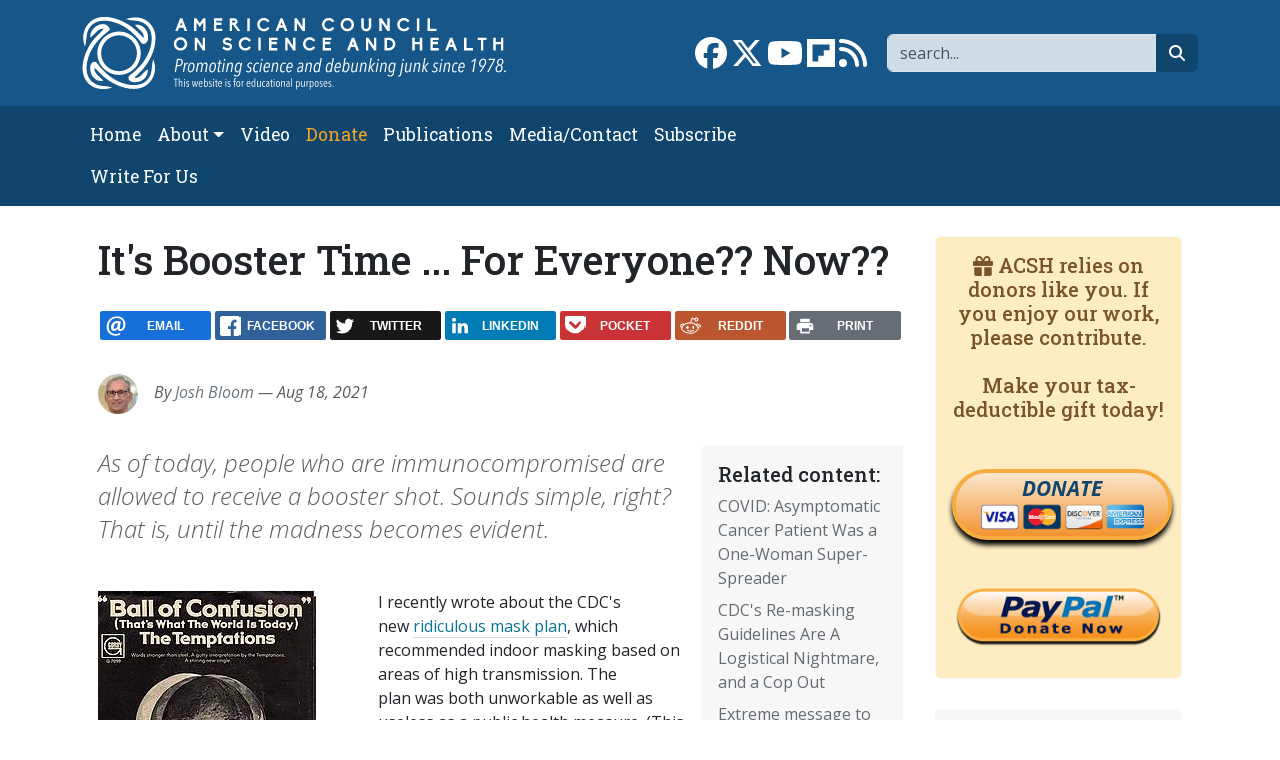

--- FILE ---
content_type: text/html; charset=UTF-8
request_url: https://www.acsh.org/news/2021/08/18/its-booster-time-everyone-now-15744
body_size: 11178
content:



<!DOCTYPE html>
<html lang="en" dir="ltr" prefix="og: https://ogp.me/ns#" class="h-100">
	<head>
		<meta charset="utf-8" />
<script>var _paq = _paq || [];(function(){var u=(("https:" == document.location.protocol) ? "https://stat.acsh.org/analytics/" : "http://stat.acsh.org/analytics/");_paq.push(["setSiteId", "1"]);_paq.push(["setTrackerUrl", u+"matomo.php"]);_paq.push(["setDoNotTrack", 1]);_paq.push(["setCustomVariable", 1, "author", "JoshBloom", "page"]);if (!window.matomo_search_results_active) {_paq.push(["trackPageView"]);}var d=document,g=d.createElement("script"),s=d.getElementsByTagName("script")[0];g.type="text/javascript";g.defer=true;g.async=true;g.src=u+"matomo.js";s.parentNode.insertBefore(g,s);})();</script>
<meta name="description" content="As of today, people who are immunocompromised are allowed to receive a booster shot. Sounds simple, right? That is, until the madness becomes evident." />
<link rel="shortlink" href="https://www.acsh.org/node/46756" />
<link rel="canonical" href="https://www.acsh.org/news/2021/08/18/its-booster-time-everyone-now-15744" />
<link rel="image_src" href="https://www.acsh.org/sites/default/files/styles/share_large/public/articles/Screen%2520Shot%25202021-08-18%2520at%25201.24.56%2520PM.png?itok=Z-RoAja-" />
<meta property="og:site_name" content="American Council on Science and Health" />
<meta property="og:type" content="article" />
<meta property="og:url" content="https://www.acsh.org/news/2021/08/18/its-booster-time-everyone-now-15744" />
<meta property="og:title" content="It&#039;s Booster Time ... For Everyone?? Now??" />
<meta property="og:description" content="As of today, people who are immunocompromised are allowed to receive a booster shot. Sounds simple, right? That is, until the madness becomes evident." />
<meta property="og:image" content="https://www.acsh.org/sites/default/files/styles/share_large/public/articles/Screen%2520Shot%25202021-08-18%2520at%25201.24.56%2520PM.png?itok=Z-RoAja-" />
<meta name="twitter:card" content="summary_large_image" />
<meta name="twitter:site" content="@acshorg" />
<meta name="twitter:title" content="It&#039;s Booster Time ... For Everyone?? Now??" />
<meta name="twitter:description" content="As of today, people who are immunocompromised are allowed to receive a booster shot. Sounds simple, right? That is, until the madness becomes evident." />
<meta name="twitter:site:id" content="@acshorg" />
<meta name="twitter:image" content="https://www.acsh.org/sites/default/files/styles/share_large/public/articles/Screen%2520Shot%25202021-08-18%2520at%25201.24.56%2520PM.png?itok=Z-RoAja-" />
<meta name="Generator" content="Drupal 10 (https://www.drupal.org)" />
<meta name="MobileOptimized" content="width" />
<meta name="HandheldFriendly" content="true" />
<meta name="viewport" content="width=device-width, initial-scale=1.0" />
<script type="application/ld+json">[
    {
        "@context": "https://schema.org",
        "@type": "NewsArticle",
        "headline": "It's Booster Time ... For Everyone?? Now??",
        "datePublished": "2021-08-18T12:44:00-04:00",
        "author": {
            "@type": "Person",
            "name": "Josh Bloom"
        }
    }
]</script>
<link rel="icon" href="/themes/custom/b5acsh/favicon.ico" type="image/vnd.microsoft.icon" />

			<title>It&#039;s Booster Time ... For Everyone?? Now?? | American Council on Science and Health</title>
			<link rel="stylesheet" media="all" href="/sites/default/files/css/css_RXgM41CRTJSsfrlIm2ZsyzZViAWoJfLjmMlpohaXKBw.css?delta=0&amp;language=en&amp;theme=b5acsh&amp;include=eJxNjEEOgzAMBD8U8IkH2cRKUzkx8gYofX2lcuEy0sxhZOEVLyrmwjZhXFZ7SeI-MIK3hYShT28KcFE8W_esafVQyrFvbDO_-XOH7tHY6ldTBCBUex0JF4a2e31UPUF_zs3zbvoDNlo4ZQ" />
<link rel="stylesheet" media="all" href="/sites/default/files/css/css_0eZ6diIt346HUjfspDgI9mM4YfyLSa76ey3A_1CNGuQ.css?delta=1&amp;language=en&amp;theme=b5acsh&amp;include=eJxNjEEOgzAMBD8U8IkH2cRKUzkx8gYofX2lcuEy0sxhZOEVLyrmwjZhXFZ7SeI-MIK3hYShT28KcFE8W_esafVQyrFvbDO_-XOH7tHY6ldTBCBUex0JF4a2e31UPUF_zs3zbvoDNlo4ZQ" />

				<script type="application/json" data-drupal-selector="drupal-settings-json">{"path":{"baseUrl":"\/","pathPrefix":"","currentPath":"node\/46756","currentPathIsAdmin":false,"isFront":false,"currentLanguage":"en"},"pluralDelimiter":"\u0003","suppressDeprecationErrors":true,"gtag":{"tagId":"","consentMode":false,"otherIds":[],"events":[],"additionalConfigInfo":[]},"ajaxPageState":{"libraries":"[base64]","theme":"b5acsh","theme_token":null},"ajaxTrustedUrl":{"\/search":true},"gtm":{"tagId":null,"settings":{"data_layer":"dataLayer","include_classes":false,"allowlist_classes":"google\nnonGooglePixels\nnonGoogleScripts\nnonGoogleIframes","blocklist_classes":"customScripts\ncustomPixels","include_environment":false,"environment_id":"","environment_token":""},"tagIds":["GTM-KWBR5RX"]},"matomo":{"disableCookies":false,"trackColorbox":false,"trackMailto":false},"fitvids":{"selectors":".video-embed-field-provider-youtube\r,.media--type-remote-video","custom_vendors":["iframe[src^=\u0022https:\/\/youtu.be\u0022]"],"ignore_selectors":""},"statistics":{"data":{"nid":"46756"},"url":"\/core\/modules\/statistics\/statistics.php"},"rrssb":{"default":{"size":null,"shrink":null,"regrow":null,"minRows":null,"maxRows":null,"prefixReserve":null,"prefixHide":null,"alignRight":false}},"disqusComments":"american-council-on-science-and-health","disqus":{"domain":"american-council-on-science-and-health","url":"https:\/\/www.acsh.org\/news\/2021\/08\/18\/its-booster-time-everyone-now-15744","title":"It\u0027s Booster Time ... For Everyone?? Now??","identifier":"node\/46756"},"user":{"uid":0,"permissionsHash":"52b9038bef998e8f1654074b64ee9e9b05b22ffb28940c6b0fd6138b601ce2d9"}}</script>
<script src="/core/misc/drupalSettingsLoader.js?v=10.6.1"></script>
<script src="/modules/contrib/google_tag/js/gtag.js?t7za6t"></script>
<script src="/modules/contrib/google_tag/js/gtm.js?t7za6t"></script>
</head>
				<body class="path-node page-node-type-article   d-flex flex-column h-100">
										<div class="visually-hidden-focusable skip-link p-3 container">
						<a href="#main-content" class="p-2">
							Skip to main content
						</a>
					</div>
					<noscript><iframe src="https://www.googletagmanager.com/ns.html?id=GTM-KWBR5RX"
                  height="0" width="0" style="display:none;visibility:hidden"></iframe></noscript>

					  <div class="dialog-off-canvas-main-canvas d-flex flex-column h-100" data-off-canvas-main-canvas>
    
<header>
	

			<nav class="navbar navbar-expand-lg navbar-dark text-light bg-primary" aria-label="Branding and Search">
			<div class="container d-flex">
				<div class="col-12 col-lg-5">  <div class="region region-nav-branding">
    <div id="block-b5acsh-branding" class="block block-system block-system-branding-block">
  
    
  <div class="navbar-brand d-flex align-items-center">

    <a href="/" title="Home" rel="home" class="site-logo d-block">
    <img class="img-fluid" src="/themes/custom/b5acsh/logo.svg" alt="Home" />
  </a>
  
  <div>
    
      </div>
</div>
</div>

  </div>
</div>
				<div class="col-12 col-lg-7">  <div class="region region-nav-branding-extra">
    <div class="views-exposed-form float-sm-end block block-views block-views-exposed-filter-blockrelated-page-search" data-drupal-selector="views-exposed-form-related-page-search" id="block-b5acsh-exposedformrelatedpage-search">
  
    
      <form data-block="nav_branding_extra" region="nav_branding_extra" action="/search" method="get" id="views-exposed-form-related-page-search" accept-charset="UTF-8">
  <div class="form--inline clearfix">
	<label for="edit-search-api-fulltext" class="form-label visually-hidden">Search</label>
	<div class="js-form-item form-item js-form-type-textfield form-type-textfield js-form-item-search-api-fulltext form-item-search-api-fulltext form-no-label">
        

  <input aria-label="Search" data-drupal-selector="edit-search-api-fulltext" type="text" id="edit-search-api-fulltext" name="search_api_fulltext" value="" size="30" maxlength="128" placeholder="search..." class="form-text form-control" title="Search" />


        </div>


  <button data-drupal-selector="edit-submit-related" type="submit" id="edit-submit-related" value="Go" class="button js-form-submit form-submit btn btn-secondary btn-fa btn-fa-search" /><i class="fa-solid fa-magnifying-glass"></i><span class="visually-hidden">search</span></button>



	</div>

</form>

  </div>
<div id="block-b5acsh-sociallinks" class="float-sm-end block block-block-content block-block-contentb3754c77-63fc-4faa-b6d5-f931c60a9787">
  
    
      
            <div class="clearfix text-formatted field field--name-body field--type-text-with-summary field--label-hidden field__item"><div class="social-links"><a href="https://www.facebook.com/ACSHorg" target="_blank"><i class="fa-brands fa-facebook fa-2x"></i><span class="visually-hidden">Link to Facebook page</span></a> <a  href="https://twitter.com/acshorg" target="_blank"><i class="fa-brands fa-x-twitter fa-2x"></i><span class="visually-hidden">Link to X</span></a> <a href="https://www.youtube.com/user/ACSHonTV" target="_blank"><i class="fa-brands fa-youtube fa-2x"></i><span class="visually-hidden">Link to YouTube channel</span></a> <a  href="https://flipboard.com/@acshorg/american-council-on-science-and-health-pgkm82uoz" target="_blank"><i class="fa-brands fa-flipboard fa-2x"></i><span class="visually-hidden">Link to flipboard</span></a> <a href="https://acsh.org/rss.xml" target="_blank"><i class="fas fa-rss fa-2x"></i><span class="visually-hidden">Link to RSS</span></a></div>
</div>
      
  </div>

  </div>
</div>
			</div>
		</nav>
		<nav class="navbar navbar-main navbar-expand-lg navbar-dark text-light bg-secondary" aria-label="Primary menu bar">
			<div class="container d-flex">
				<button class="navbar-toggler collapsed" type="button" data-bs-toggle="collapse" data-bs-target="#navbarSupportedContent" aria-controls="navbarSupportedContent" aria-expanded="false" aria-label="Toggle navigation">
					<span class="navbar-toggler-icon"></span>
				</button>

				<div class="collapse navbar-collapse" id="navbarSupportedContent">
					<div class="col-12 col-lg-8">  <div class="region region-nav-main">
    <nav role="navigation" aria-labelledby="block-b5acsh-main-navigation-menu" id="block-b5acsh-main-navigation" class="block block-menu navigation menu--main">
            
  <h5 class="visually-hidden" id="block-b5acsh-main-navigation-menu">Main navigation</h5>
  

        
            <ul data-block="nav_main" region="nav_main" class="navbar-nav flex-wrap nav-level-0">
                    <li class="nav-item">
          <a href="/" class="nav-link" data-drupal-link-system-path="&lt;front&gt;">Home</a>
      </li>

                    <li class="nav-item dropdown">
          <span class="nav-link dropdown-toggle" role="button" data-bs-toggle="dropdown" aria-expanded="false" title="Expand menu About">About</span>
                  <ul data-block="nav_main" region="nav_main" class="dropdown-menu nav-level-1">
                    <li class="nav-item">
          <a href="/about-acsh-0" class="dropdown-item" data-drupal-link-system-path="node/32178">About ACSH</a>
      </li>

                    <li class="nav-item">
          <a href="/financials" class="dropdown-item" data-drupal-link-system-path="node/32175">Financials</a>
      </li>

                    <li class="nav-item">
          <a href="/our-team" class="dropdown-item" data-drupal-link-system-path="node/32170">Our Team</a>
      </li>

        </ul>
  
      </li>

                    <li class="nav-item">
          <a href="/video" class="nav-link" data-drupal-link-system-path="video">Video</a>
      </li>

                    <li class="nav-item">
          <a href="https://form-renderer-app.donorperfect.io/give/american-council-on-science-and-health/donate-now" target="_blank" class="nav-link-donate nav-link">Donate</a>
      </li>

                    <li class="nav-item">
          <a href="/publications" class="nav-link" data-drupal-link-system-path="node/32147">Publications</a>
      </li>

                    <li class="nav-item">
          <a href="/contact" class="nav-link" data-drupal-link-system-path="node/32148">Media/Contact</a>
      </li>

                    <li class="nav-item">
          <a href="/subscribe" class="nav-link" data-drupal-link-system-path="node/32174">Subscribe</a>
      </li>

                    <li class="nav-item">
          <a href="/submit-article-acsh" class="nav-link" data-drupal-link-system-path="node/32163">Write For Us</a>
      </li>

        </ul>
  



  </nav>

  </div>
</div>
					<div class="col-12 col-lg-4"></div>
				</div>
			</div>
		</nav>
	
</header>

<main role="main">
	<a id="main-content" tabindex="-1"></a>
	
	
	
	

	<div class="container">
				<div class="row g-0">
			
							<div class="order-1 order-lg-2 col-12 col-lg-9">
					  <div class="region region-content">
    <div data-drupal-messages-fallback class="hidden"></div>
<div id="block-b5acsh-page-title" class="block block-core block-page-title-block">
  
    
      
<h1><span class="field field--name-title field--type-string field--label-hidden">It&#039;s Booster Time ... For Everyone?? Now??</span>
</h1>


  </div>
<div id="block-b5acsh-ridiculouslyresponsivesocialsharebuttonsrrssbblock" class="mt-4 mb-4 block block-rrssb block-rrssb-block">
  
    
      <div  class="rrssb rrssb-bs-default">
    <ul class="rrssb-buttons">
          <li class="rrssb-email">
        <a href="mailto:?subject=It%27s%20Booster%20Time%20...%20For%20Everyone%3F%3F%20Now%3F%3F&amp;body=https%3A%2F%2Fwww.acsh.org%2Fnews%2F2021%2F08%2F18%2Fits-booster-time-everyone-now-15744" >
          <span class="rrssb-icon"></span>
          <span class="rrssb-text">email</span>
        </a>
      </li>
          <li class="rrssb-facebook">
        <a href="https://www.facebook.com/sharer/sharer.php?u=https%3A%2F%2Fwww.acsh.org%2Fnews%2F2021%2F08%2F18%2Fits-booster-time-everyone-now-15744" class="popup">
          <span class="rrssb-icon"></span>
          <span class="rrssb-text">facebook</span>
        </a>
      </li>
          <li class="rrssb-twitter">
        <a href="https://twitter.com/intent/tweet?text=It%27s%20Booster%20Time%20...%20For%20Everyone%3F%3F%20Now%3F%3F&amp;url=https%3A%2F%2Fwww.acsh.org%2Fnews%2F2021%2F08%2F18%2Fits-booster-time-everyone-now-15744" class="popup">
          <span class="rrssb-icon"></span>
          <span class="rrssb-text">twitter</span>
        </a>
      </li>
          <li class="rrssb-linkedin">
        <a href="https://www.linkedin.com/shareArticle?mini=true&amp;url=https%3A%2F%2Fwww.acsh.org%2Fnews%2F2021%2F08%2F18%2Fits-booster-time-everyone-now-15744&amp;title=It%27s%20Booster%20Time%20...%20For%20Everyone%3F%3F%20Now%3F%3F" class="popup">
          <span class="rrssb-icon"></span>
          <span class="rrssb-text">linkedin</span>
        </a>
      </li>
          <li class="rrssb-pocket">
        <a href="https://getpocket.com/save?url=https%3A%2F%2Fwww.acsh.org%2Fnews%2F2021%2F08%2F18%2Fits-booster-time-everyone-now-15744" class="popup">
          <span class="rrssb-icon"></span>
          <span class="rrssb-text">pocket</span>
        </a>
      </li>
          <li class="rrssb-reddit">
        <a href="https://www.reddit.com/submit?url=https%3A%2F%2Fwww.acsh.org%2Fnews%2F2021%2F08%2F18%2Fits-booster-time-everyone-now-15744&amp;title=It%27s%20Booster%20Time%20...%20For%20Everyone%3F%3F%20Now%3F%3F" class="popup">
          <span class="rrssb-icon"></span>
          <span class="rrssb-text">reddit</span>
        </a>
      </li>
          <li class="rrssb-print">
        <a href="javascript:window.print()" >
          <span class="rrssb-icon"></span>
          <span class="rrssb-text">print</span>
        </a>
      </li>
      </ul>
</div>

  </div>
<div id="block-b5acsh-content" class="block block-system block-system-main-block">
  
    
      

  

  



<article class="node node--type-article node--promoted node--view-mode-full">

  
    

      
        
                    
        
    
    <div class="node__meta">
      
 
  
<div class="user-picture-mini float-start">
            <a href="/profile/josh-bloom" hreflang="en">
<img loading="lazy" src="https://www.acsh.org/sites/default/files/styles/author_mini/public/profile/img_1923.jpeg?itok=GARrgphg" width="40" height="40" alt="Profile picture for user Josh Bloom" class="img-fluid image-style-author-mini" />
</a>

  </div>

      <div class="fst-italic text-muted"}>
        By <a href="/profile/josh-bloom">Josh Bloom</a>   — Aug 18, 2021
        
      </div>
    </div>
    
  

      
      <div class="col-12 col—md-4 col-lg-3 float-end block-related bg-light p-3 ms-3 mb-3">
      <h2 class="h5">Related content:</h2>
      
<div class="views-element-container"><div class="view view-related view-id-related view-display-id-block_related js-view-dom-id-32b8ac6a9fc1609b3915947ef94a93d392766828b622670fd90d95f69b6307ae">
  
    
      
      <div class="view-content">
          <div class="mb-2 views-row"><div class="views-field views-field-title"><span class="field-content"><a href="/news/2020/11/24/covid-asymptomatic-cancer-patient-was-one-woman-super-spreader-15176" hreflang="en">COVID: Asymptomatic Cancer Patient Was a One-Woman Super-Spreader</a></span></div></div>
    <div class="mb-2 views-row"><div class="views-field views-field-title"><span class="field-content"><a href="/news/2021/07/29/cdcs-re-masking-guidelines-are-logistical-nightmare-and-cop-out-15700" hreflang="en">CDC&#039;s Re-masking Guidelines Are A Logistical Nightmare, and a Cop Out</a></span></div></div>
    <div class="mb-2 views-row"><div class="views-field views-field-title"><span class="field-content"><a href="/news/2015/01/29/extreme-message-anti-vaccine-parents-alex-berezow-realclearscience" hreflang="en">Extreme message to anti-vaccine parents from Alex Berezow of RealClearScience</a></span></div></div>
    <div class="mb-2 views-row"><div class="views-field views-field-title"><span class="field-content"><a href="/news/2025/12/29/super-flu-it-legit-and-does-years-flu-vaccine-cover-it-49893" hreflang="en">Super Flu: Is it legit, and does this year&#039;s flu vaccine cover it?</a></span></div></div>
    <div class="mb-2 views-row"><div class="views-field views-field-title"><span class="field-content"><a href="/news/2017/02/10/%25E2%2580%2598medical-marijuana%25E2%2580%2599-riddled-mold-bacteria-%25E2%2580%2594-especially-bad-sick-10855" hreflang="en">‘Medical Marijuana’ Riddled with Mold, Bacteria — Especially Bad for the Sick?</a></span></div></div>

    </div>
  
          </div>
</div>

    </div>
  
  <div class="node__content">
    <div class="lead article-lead fst-italic text-muted">As of today, people who are immunocompromised are allowed to receive a booster shot. Sounds simple, right? That is, until the madness becomes evident. </div>
    
          <div class="article-title-image">
        
            <div class="field field--name-field-image field--type-image field--label-hidden field__item">  
<img loading="lazy" src="https://www.acsh.org/sites/default/files/styles/large/public/articles/Screen%2520Shot%25202021-08-18%2520at%25201.24.56%2520PM.png.jpg?itok=HDSCr9k8" width="218" height="220" class="img-fluid image-style-large" alt="" />

</div>
      
        
  <span class="article-image-caption text-muted"><a href="https://en.wikipedia.org/wiki/Ball_of_Confusion_(That%27s_What_the_World_Is_Today)">Image: Wikipedia</a></span>

      </div>
        
          
      
            <div class="clearfix text-formatted field field--name-body field--type-text-with-summary field--label-hidden field__item"><p>I recently wrote about the CDC's new&nbsp;<a href="https://www.acsh.org/news/2021/07/29/cdcs-re-masking-guidelines-are-logistical-nightmare-and-cop-out-15700">ridiculous mask plan</a>, which recommended indoor masking&nbsp;based on areas of high transmission. The plan&nbsp;was both unworkable&nbsp;as well as useless as a public health measure. (This problem "took care of itself," since almost all of the US is now an area of high transmission.)&nbsp;</p>
<p>Now we're entering Confusionville once again because (and you could see this coming) of a <a href="https://www.cdc.gov/coronavirus/2019-ncov/vaccines/recommendations/immuno.html">CDC announcement</a>&nbsp;[my emphasis] regarding who is eligible for a third shot.&nbsp;</p>
<blockquote><p>CDC recommends people who are <strong>moderately to severely immunocompromised</strong> should receive an additional dose of mRNA COVID-19 vaccine after the initial 2 doses.</p>
<p>CDC/HSS, 8/18/21</p>
</blockquote>
<p>The problem is obvious. Who is "moderately to severely immunocompromised," and how is this determined? While the initial&nbsp;<a href="https://www.fda.gov/news-events/press-announcements/coronavirus-covid-19-update-fda-authorizes-additional-vaccine-dose-certain-immunocompromised">FDA announcement</a> on August 12th specified that additional shots be made available to&nbsp;"solid organ transplant recipients or those who are diagnosed with conditions that are considered to have an equivalent level of immunocompromise," this has now morphed into a system that is nebulous, arbitrary, and easy to "game."&nbsp;</p>
<p>But is it fair to say "game?" Probably not. Of course, some people who are perfectly healthy will just check a box so they are able to jump the line, but if you ask 100 Americans what a weakened immune system is you'll get 101 different answers.&nbsp;</p>
<p>But it's far worse than this. Below is one of the questions you must answer when signing up with CVS online. And it's not just CVS&nbsp;<strong>(1)</strong>.&nbsp;</p>
<p><img alt src="/sites/default/files/Screen%20Shot%202021-08-18%20at%201.06.56%20PM.png"></p>
<p><em>Source: CVS.com/coronavirus</em></p>
<p>All you have to do is say that <em>you don't know</em> whether you're immune-compromised&nbsp;and you'll get an appointment. Seriously, this is a policy?</p>
<p>But it gets even worse. Then I tried this...</p>
<p><img alt src="/sites/default/files/Screen%20Shot%202021-08-18%20at%201.11.54%20PM.png"></p>
<p>And was still able to get an appointment!</p>
<p>&nbsp;</p>
<p><img alt src="/sites/default/files/Screen%20Shot%202021-08-18%20at%201.20.59%20PM.png"></p>
<p>Let me know if I'm wrong, but my interpretation of the new policy is that you're eligible for a booster shot if you <em>are</em> immunocompromised, <em>are not</em>&nbsp;immunocompromised, or <em>don't know</em> whether you're&nbsp;immunocompromised.&nbsp;</p>
<p>Is it a gigantic surprise that people don't entirely trust the advice&nbsp;coming from our public health officials?&nbsp;</p>
<p>NOTES:</p>
<p>(1) I also checked Walgreens (NY and NJ) and Rite Aid. Walgreens had no health criteria for an appointment. Rite Aid didn't seem to know that you could get a third shot. They would only let me book my second, which I had 6 months ago. Perhaps they need to change the name to Wrong Aid.</p>
<p>(2) I did not make two appointments. I stopped here. In utter amazement.&nbsp;</p>
</div>
      
  <div class="field field--name-field-tags field--type-entity-reference field--label-above field-tags">
    <span class="field__label">Tags:</span>
          <ul class="field__items">
              <li class="field__item"><a href="/tags/covid-vaccines" hreflang="en">COVID vaccines</a></li>
          <li class="field__item"><a href="/tags/booster" hreflang="en">booster</a></li>
          <li class="field__item"><a href="/tags/cdc-policy" hreflang="en">CDC policy</a></li>
              </ul>
      </div>

  <div class="field field--name-field-category field--type-entity-reference field--label-inline clearfix">
    <div class="field__label">Category</div>
          <div class="field__items">
              <div class="field__item"><a href="/policy-ethics" hreflang="en">Policy &amp; Ethics</a></div>
              </div>
      </div>

    
        
    
  </div>
  
  <div class="content-blocks-bottom">  <div class="region region-content-inner-bottom">
    <div id="block-b5acsh-mailchimpsubscription" class="mb-3 block block-block-content block-block-contenta636ae9d-1c14-4549-aa1d-e66affe532cc">
  
    
      
            <div class="clearfix text-formatted field field--name-body field--type-text-with-summary field--label-hidden field__item"><!-- Begin Mailchimp Signup Form -->
<div id="mc_embed_signup" class="card card-body border-primary border-5 bg-light">
  <form action="https://acsh.us5.list-manage.com/subscribe/post?u=e1d6694ab0b077b8204eeeb23&amp;id=31c0870159" method="post" id="mc-embedded-subscribe-form" name="mc-embedded-subscribe-form" class="validate" target="_blank" novalidate>
    <div id="mc_embed_signup_scroll" class="row">

      <div class="h3 col-12 mb-3 text-primary">Subscribe to our newsletter</div>

      <div class="mc-field-group col-4 mb-3">
        <label for="mce-EMAIL" class="form-label visually-hidden">Email  <span class="asterisk">*</span><span class="small">required</span></label>

        <input type="email" value="" name="EMAIL" class="required email form-control border-primary border-2" id="mce-EMAIL" placeholder="Email*">
      </div>

      <div class="mc-field-group col-4 mb-3">
        <label for="mce-NAME" class="form-label visually-hidden">Name</label>

        <input type="text" value="" name="NAME" class="form-control border-primary border-2" id="mce-NAME" placeholder="Name">
      </div>

      <div class="mc-field-group col-4 mb-3">
        <input type="submit" value="Subscribe" name="subscribe" id="mc-embedded-subscribe" class="button btn btn-primary" title="subscribe button">
      </div>

      <div class="mc-field-group input-group col-12" style="display:none"><strong>Newsletter Frequency </strong>
        <ul>
          <li>
            <input type="checkbox" value="1" name="group[4][1]" id="mce-group[4]-4-0" checked>

            <label for="mce-group[4]-4-0">Both Dispatch and Weekend Edition</label>
          </li>
          <li>
            <input type="checkbox" value="2" name="group[4][2]" id="mce-group[4]-4-1">

            <label for="mce-group[4]-4-1">Dispatch only</label>
          </li>
          <li>
            <input type="checkbox" value="4" name="group[4][4]" id="mce-group[4]-4-2">

            <label for="mce-group[4]-4-2">Weekend Edition Only</label>
          </li>
          <li>
            <input type="checkbox" value="8" name="group[4][8]" id="mce-group[4]-4-3">

            <label for="mce-group[4]-4-3">No newsletter</label>
          </li>
        </ul>
      </div>

      <div id="mce-responses" class="col-12">
        <div class="response" id="mce-error-response" style="display:none"></div>

        <div class="response" id="mce-success-response" style="display:none"></div>
      </div>    <!-- real people should not fill this in and expect good things - do not remove this or risk form bot signups-->
	    <div style="position: absolute; left: -5000px;" aria-hidden="true" class="col-12">
        <input type="text" name="b_e1d6694ab0b077b8204eeeb23_31c0870159" tabindex="-1" value="">
      </div>
    </div>
  </form>
</div>

<!--End mc_embed_signup--></div>
      
  </div>
<div id="block-b5acsh-ridiculouslyresponsivesocialsharebuttonsrrssbblock-2" class="mb-3 block block-rrssb block-rrssb-block">
  
    
      <div  class="rrssb rrssb-bs-default">
    <ul class="rrssb-buttons">
          <li class="rrssb-email">
        <a href="mailto:?subject=It%27s%20Booster%20Time%20...%20For%20Everyone%3F%3F%20Now%3F%3F&amp;body=https%3A%2F%2Fwww.acsh.org%2Fnews%2F2021%2F08%2F18%2Fits-booster-time-everyone-now-15744" >
          <span class="rrssb-icon"></span>
          <span class="rrssb-text">email</span>
        </a>
      </li>
          <li class="rrssb-facebook">
        <a href="https://www.facebook.com/sharer/sharer.php?u=https%3A%2F%2Fwww.acsh.org%2Fnews%2F2021%2F08%2F18%2Fits-booster-time-everyone-now-15744" class="popup">
          <span class="rrssb-icon"></span>
          <span class="rrssb-text">facebook</span>
        </a>
      </li>
          <li class="rrssb-twitter">
        <a href="https://twitter.com/intent/tweet?text=It%27s%20Booster%20Time%20...%20For%20Everyone%3F%3F%20Now%3F%3F&amp;url=https%3A%2F%2Fwww.acsh.org%2Fnews%2F2021%2F08%2F18%2Fits-booster-time-everyone-now-15744" class="popup">
          <span class="rrssb-icon"></span>
          <span class="rrssb-text">twitter</span>
        </a>
      </li>
          <li class="rrssb-linkedin">
        <a href="https://www.linkedin.com/shareArticle?mini=true&amp;url=https%3A%2F%2Fwww.acsh.org%2Fnews%2F2021%2F08%2F18%2Fits-booster-time-everyone-now-15744&amp;title=It%27s%20Booster%20Time%20...%20For%20Everyone%3F%3F%20Now%3F%3F" class="popup">
          <span class="rrssb-icon"></span>
          <span class="rrssb-text">linkedin</span>
        </a>
      </li>
          <li class="rrssb-pocket">
        <a href="https://getpocket.com/save?url=https%3A%2F%2Fwww.acsh.org%2Fnews%2F2021%2F08%2F18%2Fits-booster-time-everyone-now-15744" class="popup">
          <span class="rrssb-icon"></span>
          <span class="rrssb-text">pocket</span>
        </a>
      </li>
          <li class="rrssb-reddit">
        <a href="https://www.reddit.com/submit?url=https%3A%2F%2Fwww.acsh.org%2Fnews%2F2021%2F08%2F18%2Fits-booster-time-everyone-now-15744&amp;title=It%27s%20Booster%20Time%20...%20For%20Everyone%3F%3F%20Now%3F%3F" class="popup">
          <span class="rrssb-icon"></span>
          <span class="rrssb-text">reddit</span>
        </a>
      </li>
          <li class="rrssb-print">
        <a href="javascript:window.print()" >
          <span class="rrssb-icon"></span>
          <span class="rrssb-text">print</span>
        </a>
      </li>
      </ul>
</div>

  </div>

  </div>
</div>
  
              
            <div class="field field--name-field-disqus field--type-disqus-comment field--label-hidden field__item">
<div id="disqus_thread"><noscript>
  <p>
    <a href="http://american-council-on-science-and-health.disqus.com/">View the discussion thread.</a>
  </p>
</noscript>
</div>
</div>
      
        
      <div class="autor-brief card card-body border-light bg-light clearfix">
      
<div class="views-element-container"><div class="article-list view view-articles view-id-articles view-display-id-block_latest_node js-view-dom-id-1134713ac3e4bbe7c1bee1dbb1f0f62f4fc483340746e17cd66a5d0097b10651">
  
    
          <div class="attachment attachment-before">
      
<div class="views-element-container"><div class="view view-articles view-id-articles view-display-id-attachment_1 js-view-dom-id-07c898429d418a0f9ac32c133a3d3e5c8421f4ad98d65548953d2abca0ca9352">
  
    
      
      <div class="view-content">
          <div class="views-row"><div class="views-field views-field-nothing"><span class="field-content"><div class="row mb-4">
<div class="col-12 col-sm-3"><a href="/profile/josh-bloom">  
<img loading="lazy" src="https://www.acsh.org/sites/default/files/styles/author_midi/public/profile/img_1923.jpeg?itok=5D5M28ea" width="150" height="150" alt="Profile picture for user Josh Bloom" class="img-fluid image-style-author-midi" />

</a></div>
<div class="col-12 col-sm-9">
<h3><a href="/profile/josh-bloom">Josh Bloom</a></h3>
<p><em>Director of Chemical and Pharmaceutical Science</em></p>
<p>Dr. Josh Bloom,&nbsp;the Director of Chemical and Pharmaceutical Science, comes from the world of drug discovery, where he did research&nbsp;for more than 20 years. He holds a Ph.D. in chemistry.</p>

</div>
</div>
<h5>Recent articles by this author:</h5></span></div></div>

    </div>
  
          </div>
</div>

    </div>
  
      <div class="view-content">
          <div class="views-row"><div class="views-field views-field-title"><span class="field-content"><a href="/news/2026/01/20/people-hear-music-very-differently-some-cant-enjoy-it-all-49919" hreflang="en">People Hear Music Very Differently. Some Can&#039;t Enjoy It At All</a></span></div></div>
    <div class="views-row"><div class="views-field views-field-title"><span class="field-content"><a href="/news/2026/01/13/robitussin-marketing-bend-over-and-cough-49911" hreflang="en"> Robitussin Marketing – Bend Over and Cough</a></span></div></div>
    <div class="views-row"><div class="views-field views-field-title"><span class="field-content"><a href="/news/2026/01/09/astoundingly-pink-viagra-once-again-news-49877" hreflang="en">Astoundingly, &#039;Pink Viagra&#039; is Once Again in the News.</a></span></div></div>
    <div class="views-row"><div class="views-field views-field-title"><span class="field-content"><a href="/news/2026/01/08/first-new-motion-sickness-drug-40-years-hi-ho-or-heave-ho-49899" hreflang="en">The First New Motion-Sickness Drug in 40 Years: Hi-Ho, or Heave-Ho?</a></span></div></div>
    <div class="views-row"><div class="views-field views-field-title"><span class="field-content"><a href="/news/2026/01/07/ethics-or-lack-thereof-hepatitis-b-vaccine-trials-africa-49908" hreflang="en">The Ethics or Lack Thereof of Hepatitis B Vaccine Trials in Africa</a></span></div></div>

    </div>
  
          
<div class="more-link"><a href="/profile/josh-bloom/articles">All articles by this author <i class="fa-solid fa-angles-right"></i></a></div>

      </div>
</div>

    </div>
    
</article>

  </div>

  </div>

					
				</div>

			
							<div class="order-3 col-12 col-lg-3">
					  <div class="region region-sidebar-second">
    <div id="block-b5acsh-donate" class="block-donate block block-block-content block-block-contentafc8362e-0b53-4624-9ae7-5b7bd1087d64 bg-light card card-body border-light">
  
    
      
            <div class="clearfix text-formatted field field--name-body field--type-text-with-summary field--label-hidden field__item"><h5><i class="fas fa-gift" aria-hidden="true"></i>  ACSH relies on donors like you. If you enjoy our work, please contribute.<br />
<br />
Make your tax-deductible gift today!</h5>

<p>&nbsp;</p>

<div class="donate-button-wrapper"><a class="donate-button" href="https://form-renderer-app.donorperfect.io/give/american-council-on-science-and-health/donate-now" target="_blank">DONATE<br />
<img alt="donate to ACSH" class="img-responsive donate-cc" height="38" src="/themes/custom/b5acsh/visa-mastercard-amex.png" width="163" /></a></div>

<p>&nbsp;</p>

<div class="donate-button-wrapper"><a href="https://www.paypal.com/cgi-bin/webscr?cmd=_s-xclick&amp;hosted_button_id=XFYSF3CJME29C&amp;source=url" target="_blank"><img alt="donate to ACSH" class="img-responsive donate-pp" src="/themes/custom/b5acsh/paypal-donate-button.png" /></a></div>
</div>
      
  </div>
<div class="views-element-container article-list block block-views block-views-blockarticles-misc-block-popular bg-light card card-body border-light" id="block-b5acsh-views-block-articles-misc-block-popular">
  
      <h2 class="h3">Popular articles</h2>
    
      
<div data-block="sidebar_second" region="sidebar_second"><div class="article-list view view-articles-misc view-id-articles_misc view-display-id-block_popular js-view-dom-id-b8d334a4c06ddaa7fcc92db731ab3e523e67e971f12d3b78db848bc8d97b9a59">
  
    
      <div class="view-header">
      <img loading="lazy" src="/sites/default/files/styles/taxonomy_midi/public/category/popular.jpg?itok=Nb7H65XL" width="500" height="150" alt="" class="img-fluid image-style-taxonomy-midi mb-3">
    </div>
      
      <div class="view-content">
          <div class="views-row"><div class="views-field views-field-title"><span class="field-content"><a href="/news/2026/01/08/first-new-motion-sickness-drug-40-years-hi-ho-or-heave-ho-49899" hreflang="en">The First New Motion-Sickness Drug in 40 Years: Hi-Ho, or Heave-Ho?</a></span></div></div>
    <div class="views-row"><div class="views-field views-field-title"><span class="field-content"><a href="/news/2026/01/16/unsettled-truths-food-medicine-and-limits-what-we-know-49913" hreflang="en">Unsettled Truths: Food, Medicine, and the Limits of What We Know</a></span></div></div>
    <div class="views-row"><div class="views-field views-field-title"><span class="field-content"><a href="/news/2026/01/16/return-perchlorate-49926" hreflang="en">The Return of Perchlorate</a></span></div></div>
    <div class="views-row"><div class="views-field views-field-title"><span class="field-content"><a href="/news/2026/01/20/grilling-science-behind-grilled-cheese-sandwich-49928" hreflang="en">Grilling the Science Behind the Grilled Cheese Sandwich</a></span></div></div>
    <div class="views-row"><div class="views-field views-field-title"><span class="field-content"><a href="/news/2026/01/21/why-policy-needs-research-red-team-49923" hreflang="en">Why Policy Needs a Research Red Team</a></span></div></div>

    </div>
  
          </div>
</div>

  </div>
<div class="views-element-container block block-views block-views-blockarticles-misc-block-2 bg-light card card-body border-light" id="block-b5acsh-views-block-articles-misc-block-2">
  
      <h2 class="h3">ACSH Podcasts</h2>
    
      
<div data-block="sidebar_second" region="sidebar_second"><div class="article-list view view-articles-misc view-id-articles_misc view-display-id-block_2 js-view-dom-id-ff68e052356a102d5f68b92179fa37c1144441994393b0346fab872aba93ce3d">
  
    
          <div class="attachment attachment-before">
      
<div class="views-element-container"><div class="article-list view view-articles-misc view-id-articles_misc view-display-id-attachment_1 js-view-dom-id-6faff26bafc4f7b0d068eb725c3851c78a73ad9cfd8062f54e4bcc6c9264862d">
  
    
      
      <div class="view-content">
          <div class="views-row"><div class="views-field views-field-field-image"><div class="field-content">  <a href="/news/2026/01/08/podcast-ultra-processed-food-isnt-driving-disease-epidemic-49906" hreflang="en">
<img loading="lazy" src="https://www.acsh.org/sites/default/files/styles/taxonomy_midi/public/articles/screenshot-2026-01-06-at-13-15-39-imagine-grok.png.jpg?itok=c_Yh4cLn" width="500" height="150" alt="Podcast: &#039;Ultra-Processed&#039; Food Isn&#039;t Driving A Disease Epidemic" class="img-fluid image-style-taxonomy-midi" />
</a>
</div></div></div>

    </div>
  
          </div>
</div>

    </div>
  
      <div class="view-content">
          <div class="views-row"><div class="views-field views-field-title"><span class="field-content"><a href="/news/2026/01/08/podcast-ultra-processed-food-isnt-driving-disease-epidemic-49906" hreflang="en">Podcast: &#039;Ultra-Processed&#039; Food Isn&#039;t Driving A Disease Epidemic</a></span></div></div>
    <div class="views-row"><div class="views-field views-field-title"><span class="field-content"><a href="/news/2026/01/06/podcast-scromiting-your-way-er-another-downside-marijuana-use-49905" hreflang="en">Podcast: Scromiting Your Way Into The ER. Another Downside of Marijuana Use</a></span></div></div>
    <div class="views-row"><div class="views-field views-field-title"><span class="field-content"><a href="/news/2025/12/29/podcast-gluten-sensitivity-health-fad-or-medical-condition-49885" hreflang="en">Podcast: Gluten Sensitivity—Health Fad or Medical Condition?</a></span></div></div>
    <div class="views-row"><div class="views-field views-field-title"><span class="field-content"><a href="/news/2025/12/26/podcast-everything-you-know-about-opioid-epidemic-wrong-49883" hreflang="en">Podcast: Everything You Know About the &#039;Opioid Epidemic&#039; Is Wrong</a></span></div></div>
    <div class="views-row"><div class="views-field views-field-title"><span class="field-content"><a href="/news/2025/12/16/podcast-dumb-luck-might-have-generated-cancer-breakthrough-49869" hreflang="en">Podcast: Dumb Luck Might Have Generated a Cancer Breakthrough</a></span></div></div>

    </div>
  
          
<div class="more-link"><a href="/podcast">More podcasts <i class="fa-solid fa-angles-right"></i></a></div>

      </div>
</div>

  </div>
<div class="views-element-container block block-views block-views-blockarticles-misc-block-latest-josh bg-light card card-body border-light" id="block-b5acsh-views-block-articles-misc-block-latest-josh">
  
      <h2 class="h3">Latest from Josh</h2>
    
      
<div data-block="sidebar_second" region="sidebar_second"><div class="article-list view view-articles-misc view-id-articles_misc view-display-id-block_latest_josh js-view-dom-id-531cb63a14cd885a43b9f227af53db4c0c238d225e68998f1202c2fab5d24d2b">
  
    
      
      <div class="view-content">
          <div class="views-row"><div class="views-field views-field-title"><span class="field-content"><a href="/news/2026/01/20/people-hear-music-very-differently-some-cant-enjoy-it-all-49919" hreflang="en">People Hear Music Very Differently. Some Can&#039;t Enjoy It At All</a></span></div></div>
    <div class="views-row"><div class="views-field views-field-title"><span class="field-content"><a href="/news/2026/01/13/robitussin-marketing-bend-over-and-cough-49911" hreflang="en"> Robitussin Marketing – Bend Over and Cough</a></span></div></div>
    <div class="views-row"><div class="views-field views-field-title"><span class="field-content"><a href="/news/2026/01/09/astoundingly-pink-viagra-once-again-news-49877" hreflang="en">Astoundingly, &#039;Pink Viagra&#039; is Once Again in the News.</a></span></div></div>
    <div class="views-row"><div class="views-field views-field-title"><span class="field-content"><a href="/news/2026/01/08/first-new-motion-sickness-drug-40-years-hi-ho-or-heave-ho-49899" hreflang="en">The First New Motion-Sickness Drug in 40 Years: Hi-Ho, or Heave-Ho?</a></span></div></div>

    </div>
  
          
<div class="more-link"><a href="/profile/josh-bloom/articles">More articles <i class="fa-solid fa-angles-right"></i></a></div>

      </div>
</div>

  </div>
<div class="views-element-container block block-views block-views-blockarticles-misc-block-1 bg-light card card-body border-light" id="block-b5acsh-views-block-articles-misc-block-1">
  
      <h2 class="h3">Latest from Chuck</h2>
    
      
<div data-block="sidebar_second" region="sidebar_second"><div class="article-list view view-articles-misc view-id-articles_misc view-display-id-block_1 js-view-dom-id-d6a46875278ce1b1d39d7f817443acb3be952e425f491f6d8604ed87054da6b4">
  
    
      
      <div class="view-content">
          <div class="views-row"><div class="views-field views-field-title"><span class="field-content"><a href="/news/2026/01/21/why-policy-needs-research-red-team-49923" hreflang="en">Why Policy Needs a Research Red Team</a></span></div></div>
    <div class="views-row"><div class="views-field views-field-title"><span class="field-content"><a href="/news/2026/01/19/fine-motor-skills-and-four-letter-words-49922" hreflang="en">Fine Motor Skills and Four-Letter Words</a></span></div></div>
    <div class="views-row"><div class="views-field views-field-title"><span class="field-content"><a href="/news/2026/01/16/unsettled-truths-food-medicine-and-limits-what-we-know-49913" hreflang="en">Unsettled Truths: Food, Medicine, and the Limits of What We Know</a></span></div></div>
    <div class="views-row"><div class="views-field views-field-title"><span class="field-content"><a href="/news/2026/01/14/only-listener-room-how-chatbots-fill-medicines-communication-gap-49915" hreflang="en">The Only Listener in the Room: How Chatbots Fill Medicine’s Communication Gap</a></span></div></div>

    </div>
  
          
<div class="more-link"><a href="/profile/chuck-dinerstein-md-mba/articles">More articles <i class="fa-solid fa-angles-right"></i></a></div>

      </div>
</div>

  </div>

  </div>

				</div>
					</div>
	</div>

</main>

	<footer class="mt-auto text-light footer-dark bg-dark">
		<div class="container">
			  <div class="region region-footer">
    <nav role="navigation" aria-labelledby="block-b5acsh-footer-menu" id="block-b5acsh-footer" class="mb-4 block block-menu navigation menu--footer">
            
  <h5 class="visually-hidden" id="block-b5acsh-footer-menu">Footer</h5>
  

        
              <ul data-block="footer" region="footer" class="nav navbar-nav">
                    <li class="nav-item">
        <a href="/privacy-policy" class="nav-link" data-drupal-link-system-path="node/32134">Privacy Policy</a>
              </li>
                <li class="nav-item">
        <a href="/contact" class="nav-link" data-drupal-link-system-path="node/32148">Contact us</a>
              </li>
        </ul>
  


  </nav>
<div id="block-b5acsh-footermessage" class="block block-block-content block-block-contenta3b4f857-1282-4788-97bd-f8661aca4be7">
  
    
      
            <div class="clearfix text-formatted field field--name-body field--type-text-with-summary field--label-hidden field__item"><p>COPYRIGHT © 1978-2024 BY THE AMERICAN COUNCIL ON SCIENCE AND HEALTH</p>
<p>Email: <a href="mailto:info@acsh.org">info@acsh.org</a><br>Phone: 301-980-4579</p>
<p>The American Council on Science and Health is a research and education organization operating under Section 501(c)(3) of the Internal Revenue Code. Contributions are fully tax-deductible. ACSH does not have an endowment. We raise our funds each year primarily from individuals and foundations.</p>
</div>
      
  </div>

  </div>

		</div>
	</footer>

  </div>

					
					<script src="/core/assets/vendor/jquery/jquery.min.js?v=3.7.1"></script>
<script src="/core/assets/vendor/once/once.min.js?v=1.0.1"></script>
<script src="/core/misc/drupal.js?v=10.6.1"></script>
<script src="/core/misc/drupal.init.js?v=10.6.1"></script>
<script src="/core/assets/vendor/tabbable/index.umd.min.js?v=6.3.0"></script>
<script src="https://use.fontawesome.com/releases/v6.5.2/js/all.js" crossorigin="anonymous"></script>
<script src="https://use.fontawesome.com/releases/v6.5.2/js/v4-shims.js" crossorigin="anonymous"></script>
<script src="/themes/custom/b5acsh/js/local.js?t7za6t"></script>
<script src="/themes/contrib/bootstrap5/dist/bootstrap/5.3.3/dist/js/bootstrap.bundle.js?v=5.3.3"></script>
<script src="/core/misc/debounce.js?v=10.6.1"></script>
<script src="/core/misc/form.js?v=10.6.1"></script>
<script src="/modules/contrib/disqus/js/disqus.js?v=1.x"></script>
<script src="/modules/contrib/disqus/js/disqus.settings.js?v=1.x"></script>
<script src="/libraries/fitvids/jquery.fitvids.js?v=10.6.1"></script>
<script src="/modules/contrib/fitvids/js/init-fitvids.js?v=10.6.1"></script>
<script src="/core/misc/progress.js?v=10.6.1"></script>
<script src="/core/assets/vendor/loadjs/loadjs.min.js?v=4.3.0"></script>
<script src="/core/misc/announce.js?v=10.6.1"></script>
<script src="/core/misc/message.js?v=10.6.1"></script>
<script src="/core/misc/ajax.js?v=10.6.1"></script>
<script src="/modules/contrib/google_tag/js/gtag.ajax.js?t7za6t"></script>
<script src="/modules/contrib/matomo/js/matomo.js?t7za6t"></script>
<script src="/libraries/rrssb-plus/js/rrssb.min.js?v=0.5.x"></script>
<script src="/modules/contrib/rrssb/rrssb.init.js?v=10.6.1"></script>
<script src="/core/modules/statistics/statistics.js?v=10.6.1"></script>
</body>
				</html>
